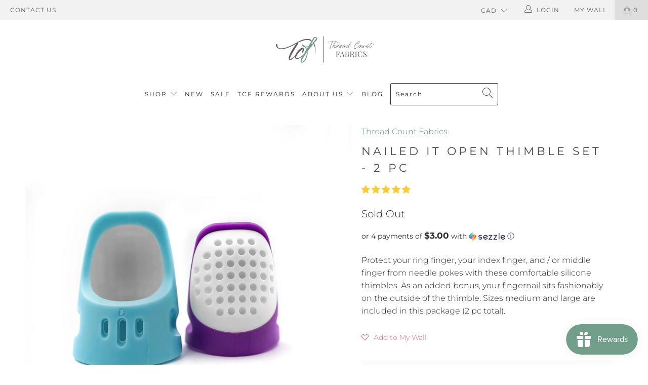

--- FILE ---
content_type: text/html; charset=UTF-8
request_url: https://front.smartwishlist.webmarked.net/v6/fetchstoredata.php?callback=jQuery341047496400199493927_1768876875983&store_domain=www.threadcountfabrics.ca&store_id=12032498&customer_id=0&_=1768876875984
body_size: 841
content:
jQuery341047496400199493927_1768876875983({"add_tooltip_text":"Add to &lt;a href=&#039;\/a\/mywall&#039;&gt;My Wall&lt;\/a&gt;","remove_tooltip_text":"Remove from &lt;a href=&#039;\/a\/mywall&#039;&gt;My Wall&lt;\/a&gt;","wishlist_icon_color":"#e7677e","wishlist_icon_hover_color":"#e7677e","wishlist_icon_name":"heart-o","wishlist_icon_hover_name":"heart","extra_icon_class_name":"","extra_icon_hover_class_name":"","use_extra_icon":"0","display_item_count":"0","use_custom_location":"0","custom_location":null,"tooltip_offset_x":"0px","tooltip_offset_y":"0px","proxy_base":"\/a\/mywall","tooltip_position":"top","display_tooltip":"1","display_topbadge":"1","topbadge_color":"#ffffff","topbadge_background_color":"#5b5b5b","topbadge_padding":"2px 6px","enable_accounts":"1","force_login":"0","extra_css_product":"span.topbadge {\r\n    vertical-align: middle !important;\r\n}\r\n.unbookmarked {\n    color: #e7677e !important;\n}\n\n.unbookmarked:hover {\n    color:  #e7677e;\n}\n\n.bookmarked {\n    color:  #e7677e;\n}\n\n.bookmarked:hover {\n    color:  #e7677e;\n}\n\n\n.tooltip-store-theme {\n\tborder-radius: 5px !important; \n\tborder: 1px solid #a79c9d !important;\n\tbackground: #a79c9d !important;\n\tcolor: #ffffff !important;\n}\n\n.tooltipster-content a {\n    color: #ffffff;\n    text-decoration: underline;\n}\n\n.tooltipster-content a:hover {\n    color: #ffffff;\n    text-decoration: underline;\n}\n\n.tooltipster-content a:visited {\n    color: #ffffff;\n    text-decoration: underline;\n}\n\n.tooltip-store-theme .tooltipster-content {\n    font-family: Montserrat !important;\n    font-size: 12px !important;\n}.smartwishlist{cursor:pointer;}","display_tooltip_productpage":"1","use_autosetup":"1","display_fixed_link":"0","swfl_html":"&lt;i class=&quot;fa fa-heart-o&quot;&gt;&lt;\/i&gt; My Wall","swfl_text":"&lt;i class=&quot;fa fa-heart-o&quot;&gt;&lt;\/i&gt; My Wall","swfl_orientation_desktop":"vertical","swfl_position_desktop":"left","swfl_margin_desktop":"bottom","swfl_margin_value_desktop":"40%","swfl_background_color":"#50b291","swfl_text_color":"#ffffff","swpbutton_type":"2","swpbutton_add_text":"Add to My Wall","swpbutton_remove_text":"Remove from My Wall","swpbutton_font_family":"Montserrat","swpbutton_label_fontsize":"14px","swpbutton_icon_fontsize":"14px","swpbutton3_color":"#ffffff","swpbutton3_background_color":"#37478e","swpbutton3_radius":"4px","swpbutton3_width_desktop":"200px","swpbutton3_width_mobile":"100%","swpbutton3_height":"40px","optimize_swpbutton_mobile":"1","mobile_max_width":"500px","disable_notification":"0","wishlist_items":[]});